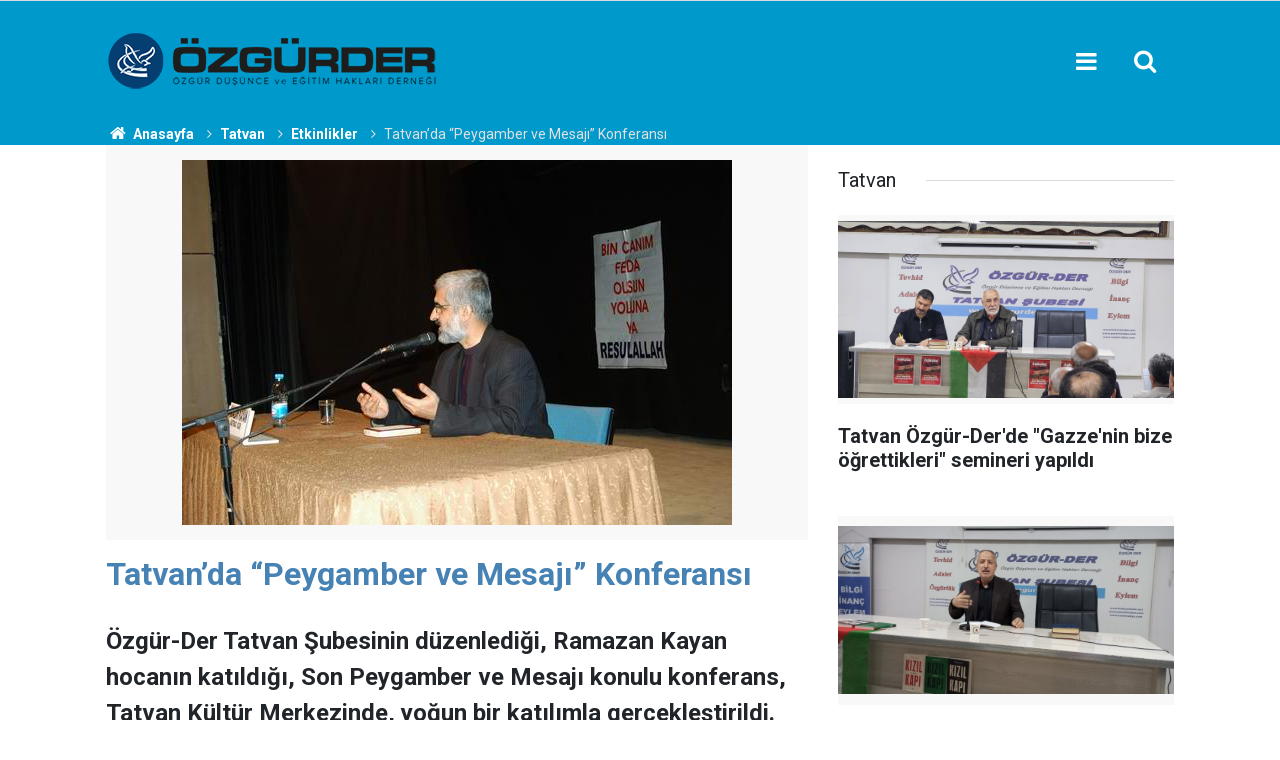

--- FILE ---
content_type: text/html; charset=UTF-8
request_url: https://www.ozgurder.org/tatvan/tatvanda-peygamber-ve-mesaji-konferansi-794h
body_size: 8823
content:
<!doctype html>
	<html lang="tr">
	<head>
		<meta charset="utf-8"/>
		<meta http-equiv="X-UA-Compatible" content="IE=edge"/>
		<meta name="viewport" content="width=device-width, initial-scale=1"/>
		<title>Tatvan’da “Peygamber ve Mesajı” Konferansı</title>
		<meta name="description" content="Özgür-Der Tatvan Şubesinin düzenlediği, Ramazan Kayan hocanın katıldığı, Son Peygamber ve Mesajı konulu konferans, Tatvan Kültür Merkezinde, yoğun bir katılımla gerçekleştirildi. Sunumu Fırat Kıranşal’ın yaptığı program, Nasrullah Çelik’in Kur’an-ı Kerim" />
<link rel="canonical" href="https://www.ozgurder.org/tatvan/tatvanda-peygamber-ve-mesaji-konferansi-794h" />
<link rel="amphtml" href="https://www.ozgurder.org/service/amp/tatvan/tatvanda-peygamber-ve-mesaji-konferansi-794h" />
<meta property="og:type" content="article" />
<meta property="og:site_name" content="ÖZGÜR-DER" />
<meta property="og:url" content="https://www.ozgurder.org/tatvan/tatvanda-peygamber-ve-mesaji-konferansi-794h" />
<meta property="og:title" content="Tatvan’da “Peygamber ve Mesajı” Konferansı" />
<meta property="og:description" content="Özgür-Der Tatvan Şubesinin düzenlediği, Ramazan Kayan hocanın katıldığı, Son Peygamber ve Mesajı konulu konferans, Tatvan Kültür Merkezinde, yoğun bir katılımla gerçekleştirildi. Sunumu Fırat Kıranşal’ın yaptığı program, Nasrullah Çelik’in Kur’an-ı Kerim" />
<meta property="og:image" content="https://www.ozgurder.org/d/news/801.jpg" />
<meta property="og:image:width" content="702" />
<meta property="og:image:height" content="351" />
<meta name="twitter:card" content="summary_large_image" />
<meta name="twitter:site" content="@ozgurder" />
<meta name="twitter:url"  content="https://www.ozgurder.org/tatvan/tatvanda-peygamber-ve-mesaji-konferansi-794h" />
<meta name="twitter:title" content="Tatvan’da “Peygamber ve Mesajı” Konferansı" />
<meta name="twitter:description" content="Özgür-Der Tatvan Şubesinin düzenlediği, Ramazan Kayan hocanın katıldığı, Son Peygamber ve Mesajı konulu konferans, Tatvan Kültür Merkezinde, yoğun bir katılımla gerçekleştirildi. Sunumu Fırat Kıranşal’ın yaptığı program, Nasrullah Çelik’in Kur’an-ı Kerim" />
<meta name="twitter:image" content="https://www.ozgurder.org/d/news/801.jpg" />
		<meta name="robots" content="max-snippet:-1, max-image-preview:large, max-video-preview:-1"/>
		<link rel="manifest" href="/manifest.json"/>
		<link rel="icon" href="https://www.ozgurder.org/d/assets/favicon/favicon.ico"/>
		<meta name="generator" content="CM News 6.0"/>

		<link rel="preconnect" href="https://fonts.googleapis.com"/>
		<link rel="preconnect" href="https://fonts.gstatic.com"/>
		<link rel="preconnect" href="https://www.google-analytics.com"/>
		<link rel="preconnect" href="https://stats.g.doubleclick.net"/>
		<link rel="preconnect" href="https://tpc.googlesyndication.com"/>
		<link rel="preconnect" href="https://pagead2.googlesyndication.com"/>

		<link rel="stylesheet" href="https://www.ozgurder.org/d/assets/bundle/2019-main.css?1609839743"/>

		<script>
			const BURL = "https://www.ozgurder.org/",
				DURL = "https://www.ozgurder.org/d/";
			if ('serviceWorker' in navigator)
			{
				navigator.serviceWorker.register('/service-worker.js').then((registration) => {
					document.dispatchEvent(new CustomEvent('cm-sw-register', {detail: {sw: registration}}));
				});
			}
		</script>
		<script type="text/javascript" src="https://www.ozgurder.org/d/assets/bundle/2019-main.js?1609839743" async></script>

		<!-- Global site tag (gtag.js) - Google Analytics -->
<script async src="https://www.googletagmanager.com/gtag/js?id=UA-1112344-2"></script>
<script>
  window.dataLayer = window.dataLayer || [];
  function gtag(){dataLayer.push(arguments);}
  gtag('js', new Date());

  gtag('config', 'UA-1112344-2');
</script>

<style>
.background-01 {background-color: #053f72;}
.headline-01 .item .text-wrapper {background-color: #053f72;}
.banner-pageskin .pageskin-right {top: 3px;}
.banner-pageskin .pageskin-left {top: 3px;}
.footer-01 .cm-sign i {font-size: 0px;}
.footer-01 .cm-sign {font-size: 0px;}
.breadcrumbs {background-color: #09c;;}
.breadcrumbs ol li a {color: #fff;}
.breadcrumbs ol li {color: #e2e0e0;}
.breadcrumbs ol {margin-top: 0px;}
.section-padding-gutter {padding-top: 0px;}
.caption-01 div {padding: 3px; line-height: 15px; font-size:0px}
.headline-01 .item .imgc img {height: 97%; width: 98%;}
.headline-01 .item .imgc:before {padding-top: 54.45307%;}
.background-01 {.headline-01 .item .text-wrapper .text .title {font-size: 30px; color: #ffffff;}}
.box-01 .post-item .c {font-size: .0rem;}
.box-01 .post-item .ago { font-size: .0rem;}
.header-01 {background-color: #09c;}
.headline-01 .item .text-wrapper .text .cat {background-color: #09c; padding: 0; font-size: 0;}
.content-title {color:steelblue;}

</style>	</head>
	<body class="body-main news-detail news-30">
		<header class="base-header header-01">

	<div class="nav-main-container">
		<div class="container">
			<div class="row h-100 align-items-center flex-nowrap">
				<div class="col-10 col-xl-auto brand">
					<a href="/" rel="home" title="ÖZGÜR-DER">
						<img class="lazy" loading="lazy" data-src="https://www.ozgurder.org/d/assets/logo.png" alt="ÖZGÜR-DER" width="335" height="60"/>
					</a>
				</div>
				<div class="col-xl-auto d-none d-xl-block">
					<ul class="nav-main d-flex flex-row">
											</ul>
				</div>
				<div class="col-2 col-xl-auto d-flex justify-content-end ml-auto">
					<ul class="nav-tool d-flex flex-row">
						<li>
							<button class="btn show-all-menu" aria-label="Menu"><i class="icon-menu"></i></button>
						</li>
						<!--li class="d-none d-sm-block"><button class="btn" aria-label="Ara"><i class="icon-search"></i></button></li-->
						<li class="d-none d-sm-block">
							<a class="btn" href="/ara"><i class="icon-search"></i></a>
						</li>
					</ul>
				</div>
			</div>
		</div>
	</div>

</header>

<section class="breadcrumbs">
	<div class="container">

		<ol>
			<li><a href="https://www.ozgurder.org/"><h1><i class="icon-home"></i> Anasayfa</h1></a></li>
																		<li><a href="https://www.ozgurder.org/tatvan"><h2>Tatvan</h2></a></li>
																											<li><a href="https://www.ozgurder.org/tatvan/etkinlikler"><h2>Etkinlikler</h2></a></li>
																					<li><h3>Tatvan’da “Peygamber ve Mesajı” Konferansı</h3></li>
									</ol>

	</div>
</section>
<!-- -->
	<main role="main">
				<div class="container section-padding-gutter">
							<div class="row">
	<div class="col-12 col-lg-8">
	<div class="page-content  news-scroll" data-pages="[{&quot;id&quot;:&quot;7392&quot;,&quot;link&quot;:&quot;diyarbakir\/kardeslik-farkliliklari-bastirmakla-degil-adaletle-yonetmekle-korunur-7392h&quot;},{&quot;id&quot;:&quot;7391&quot;,&quot;link&quot;:&quot;akhisar\/kolelikten-kurtulusa-kurtulustan-nankorluge-israilogullari-7391h&quot;},{&quot;id&quot;:&quot;7393&quot;,&quot;link&quot;:&quot;ozgurder-gencligi\/ozgur-der-universite-gencligi-turke-tapmak-kitabini-konustu-7393h&quot;},{&quot;id&quot;:&quot;7388&quot;,&quot;link&quot;:&quot;ankara\/sudandaki-katliamlarin-finansoru-bae-ankarada-protesto-edildi-7388h&quot;},{&quot;id&quot;:&quot;7353&quot;,&quot;link&quot;:&quot;ankara\/ankaradaki-islami-kuruluslar-gazzeye-insani-yardim-cagrisinda-bulundu-7353h&quot;},{&quot;id&quot;:&quot;7386&quot;,&quot;link&quot;:&quot;corum\/siyonizm-bizim-farkliliklarimizdan-besleniyor-7386h&quot;},{&quot;id&quot;:&quot;7384&quot;,&quot;link&quot;:&quot;tatvan\/tatvan-ozgur-derde-gazzenin-bize-ogrettikleri-semineri-yapildi-7384h&quot;},{&quot;id&quot;:&quot;7383&quot;,&quot;link&quot;:&quot;ankara\/guc-istenci-zindanindan-kurtulmanin-tek-yolu-hakka-teslim-olmaktan-gecer-7383h&quot;},{&quot;id&quot;:&quot;7352&quot;,&quot;link&quot;:&quot;ankara\/anfidap-bakudeki-hahamlar-bulusmasi-tarihe-ihanet-olarak-gececektir-7352h&quot;},{&quot;id&quot;:&quot;7381&quot;,&quot;link&quot;:&quot;diyarbakir\/ortak-gelecek-turkiyede-kurtler-kardeslik-ve-toplumsal-baris-sempozyumu-gercekl-7381h&quot;}]">
	<div class="post-article" id="news-'794" data-order="1" data-id="794" data-title="Tatvan’da “Peygamber ve Mesajı” Konferansı" data-url="https://www.ozgurder.org/tatvan/tatvanda-peygamber-ve-mesaji-konferansi-794h">
		<div class="article-detail news-detail">

			<div class="article-image">
									<div class="imgc image">
						<img class="lazy" loading="lazy" src="[data-uri]" data-src="https://www.ozgurder.org/d/news/801.jpg" data-sizes="auto" data-srcset-pass="https://www.ozgurder.org/d/news_ts/801.jpg 414w, https://www.ozgurder.org/d/news_t/801.jpg 702w, https://www.ozgurder.org/d/news/801.jpg 1280w" alt="Tatvan’da “Peygamber ve Mesajı” Konferansı"/>
					</div>
							</div>

			<article class="article-content">

				<div class="content-heading">
					<h1 class="content-title">Tatvan’da “Peygamber ve Mesajı” Konferansı</h1>
					<h2 class="content-description">Özgür-Der Tatvan Şubesinin düzenlediği, Ramazan Kayan hocanın katıldığı, Son Peygamber ve Mesajı konulu konferans, Tatvan Kültür Merkezinde, yoğun bir katılımla gerçekleştirildi. Sunumu Fırat Kıranşal’ın yaptığı program, Nasrullah Çelik’in Kur’an-ı Kerim </h2>
				</div>

				<div class="tools">
					<div class="bookmark-block" data-type="1" data-twitter="ozgurder">
						<button class="icon-mail-alt bg" onclick="return openPopUp_520x390('/send_to_friend.php?type=1&amp;id=794');" title="Arkadaşına Gönder"></button>
						<button class="icon-print bg" onclick="return openPopUp_670x500('/print.php?type=1&amp;id=794')" title="Yazdır"></button>

											</div>
					<div class="date">
						<time datetime="2009-04-25 22:03:00">25 Nisan 2009</time>
					</div>
				</div>

				
				
				<div class="text-content">
					<div id="news_detail_content">
<div class="content content_12" id="news_content">
<p class="MsoNormal" style="MARGIN: 6pt 0cm"><font></font></p>
<p class="MsoNormal" style="MARGIN: 6pt 0cm"><font></font></p>
<p class="MsoNormal" style="MARGIN: 6pt 0cm"><font>Program Özgür-Der Çocuk Kulübü üyelerince okunan şiir ve ilahilerle başladı. Ardından araştırmacı- yazar Ramazan Kayan konuşmasına başladı.</font></p>
<p class="MsoNormal" style="MARGIN: 6pt 0cm"><font>Ramazan Kayan, kutlu doğum etkinliklerindeki amacımız nedir? Biz O'nun sesini duyabilirmiyiz? Muhammed'i solukla ve nefesle doğrulabilirmiyiz?<span style="mso-spacerun: yes">  </span>Diyerek sözlerine başladı. Beşeri ideolojiler Muhammedi sözü ve mesajı boğmak için her şeyi yapıyorlar. Muhammed'siz ve rahmetsiz bir ortam için çabalıyorlar.<span style="mso-spacerun: yes">  </span>Bizim amacımız O'na sesimizi duyurmak olmamalı, O'nun sesini ve O'nun mesajını duymamız gerekiyor. Eğer O'nun mesajını duysaydık, 'Komşusu aç iken tok yatan bizden değildir' ilkesine uysaydık yeryüzünde hiç kimse açlık çekmezdi. Misyonerlerin Afrika'daki çalışmaları sonucu, bir pet su için, çocuklarının susuzluktan ölmemesi için insanlar dinlerini değiştiriyorlar. Eğer O'nun mesajını anlasaydık, 'Bizi aldatan bizden değildir' ilkesini anlasaydık, bu toplumda yolsuzluk, adaletsizlik, güvensizlik olmazdı. ' İşçinin hakkını, alın teri kurumadan veriniz' ilkesine uysaydık, ve O'nun sesini duysaydık toplumsal huzursuzluk ve haksızlık olmazdı. Emperyalistler Peygamberin mesajını pasifize, karikatürize ve terörize ederek O'nun mesajını boğmaya çalışıyorlar, dedi.</font></p>
<p class="MsoNormal" style="MARGIN: 6pt 0cm"><font>Kayan, Peygamberin mesajını net olarak anlamak için ilk Kur'an neslini anlamalıyız. Peygamberin terbiyesinden geçen ilk neslin niteliği neydi? Peygamber yirmi üç yılda nasıl bir nesil yetiştirdi? Eşkıyalar nasıl evliya oldular? Bedevi olanlar nasıl medeni oldular? Harami olanlar nasıl sahabe oldular? Şakiler, haydutlar nasıl said oldular ve saadeti buldular? Allah'ın Resulü onlara hangi dersi verdi? </font></p>
<p class="MsoNormal" style="MARGIN: 6pt 0cm"><font>Kayan, kutlu doğum etkinliklerinde, peygamberimizi tek boyutlu anlatıyorlar. Peygamberimiz El Emin olduğu gibi, aynı zamanda El Emirdir. Kendisi yürüyen peygamberin, oturan bir ümmeti olamaz. Barış peygamberi olduğu gibi aynı zamanda direniş peygamberidir. Ahlak peygamberi olduğu gibi, aynı zamanda ahkâm peygamberidir. Rahmet peygamberi olduğu gibi, aynı zamanda savaş Peygamberidir. Peygamberimiz, bizzat on dokuz savaşa katıldı. Merhamet peygamberi olduğu gibi, aynı zamanda adalet peygamberidir. Öğüt veren peygamber ve özgürlük bilinci veren peygamberdir. Mazlumlara örnek olduğu gibi öncü ve önderdir. Peygamberin ameli hayatını alırsanız, askeri hayatını almazsanız, Peygamberi tanıyamazsınız, dedi.</font></p>
<p class="MsoNormal" style="MARGIN: 6pt 0cm"><font>Kayan, sahabenin özelliklerini beş maddede anlattı. </font></p>
<p class="MsoNormal" style="MARGIN: 6pt 0cm"><font>1- Allah'ın boyası ile boyanmak;. Cahili, beşeri, milli, kavmi, mezhebi ve sınıfsal boyalardan kurtulup yalnızca Allah'ın boyasıyla boyanın. Rengini belli etmek saffını belli etmektir. Renkten renge giremezsiniz, çıkarınızın rengine giremezsiniz, renksizleşemezsiniz. Renginizden, çizginiz, idealiniz, hedefiniz belli olacak. Göründüğünüz zaman Allah'ın hatırlandığı kişiler olacaksınız. Kimliğiniz, kişiliğiniz Allah'a çağıracak, işte o zaman Allah'ın boyası ile boyanacaksınız. Resmi, cahili boyalardan ve sentetik boyalardan uzaklaşacaksınız.</font></p>
<p class="MsoNormal" style="MARGIN: 6pt 0cm"><font>2- Allah'ın ahlakıyla ahlaklanmak; Peygamber ahlaki çöküntünün yaşandığı bir süreçte geliyor. Peygamber, kâfirlere ve zalimlere karşı yüce bir ahlakla mücadele verdi. On üç yıl boyunca Mekke'de mücadele veren peygamberin, askeri, siyasi, iktisadi ve iktidar gücü olmamasına karşın, Ebu Cehillere ve Ebu Leheblere karşı hangi güçle karşı koydu. İki gücü vardı, İmani güç ve ahlaki güç. Peygambere şair, deli, meczup, kâhin demelerine rağmen hiçbir müşrik, hiçbir düşman Hz. Muhammed'e (sav) hırsız, ırz düşmanı, hain, soyguncu ve eli kanlı bir cani diyemedi. Bu gün bize radikal, fanatik, köktendinci, gerici ve mürteci desinler, ama hırsız demesinler. Hortumcu, ırz düşmanı, hain ve sahtekâr demesinler. Kur'an nesli bunları kendilerine dedirtmedi. Bu zaafları taşıyanlar İslam adına piyasaya çıkmasınlar. Müslümanlara ve İslami hareketlere gölge olmasınlar. </font></p>
<p class="MsoNormal" style="MARGIN: 6pt 0cm"><font>3- Allah 'ın izzeti ile izzetlenmek; şüphesiz izzet Allah'ındır. İzzet ve şeref için başka kapı, başka merci, başka referans yoktur. Bir çok şeyi kaybedebiliriz, ama izzetimizi kaybedemeyiz. Fakir olabiliriz, ekmeksiz yaşayabiliriz, ama izzetsiz yaşayamayız, çıkar korku ve menfaatlerden dolayı izzetimizden taviz veremeyiz. Önderimiz, Rehberimiz, izzetli ve onurlu idi. Ümmetinin de izzetli olmasını istiyordu.</font></p>
<p class="MsoNormal" style="MARGIN: 6pt 0cm"><font>4- Allah'ın nuru ile nurlanmak; Allah, göklerin ve yerin nurudur. Allah nur, peygamber nur, Kur' an nur dur. Allah'ın nuru ile nurlanırsak, tüm karanlıklardan kurtulup aydınlıklara kavuşuruz. Işığımızı, aydınlığımızı vahiyden alalım. 'Kâfirler istemese de Allah nurunu tamamlayacaktır'.</font></p>
<p class="MsoNormal" style="MARGIN: 6pt 0cm"><font>5- Allah'ın ruhuyla ruhlanmak; toprağımızla, ruhumuzu barışık hale getirmeliyiz. Sadece toprağı alırsak, dünyevileşerek çamurlaşırız, sadece ruhu öncelersek ruhban oluruz. Ruh ve bedenin kavuşması lazım. Ruhu aç bıraktık, ruhu ihmal ettik bundan dolayı hastanelerin psikiyatri bölümlerinde hastalar kuyruklarda bekliyor.</font></p>
<p class="MsoNormal" style="MARGIN: 6pt 0cm"><font>Ramazan Kayan son olarak "Vahyin ruhuyla ayağa kalkacağız ve direneceğiz. Ruhun kıyamını istiyorsak, vahiyle inşa olalım. Gazze ruhunun bizleri nasıl ayağa kaldırdığına hepimiz şahit olduk. Vahyin ruhuyla şekillenerek, ayağa kalkıp direneceğiz." Sözleri ile konferansına son verdi. </font></p>
<p class="MsoNormal" style="MARGIN: 6pt 0cm"><img id="img_0" style="CURSOR: hand" onclick="javascript:resim(document.all.img_0.width, document.all.img_0.height, '9674', 'https://www.haksozhaber.net/d/news/9674.jpg');" src="[data-uri]" width="550" height="365" data-src="https://www.haksozhaber.net/d/news/9674.jpg" class="lazy" loading="lazy"></p>
<p class="MsoNormal" style="MARGIN: 6pt 0cm"><img height="365" src="[data-uri]" width="550" data-src="https://www.haksozhaber.net/d/other/9675.jpg" class="lazy" loading="lazy"></p>
<p class="MsoNormal" style="MARGIN: 6pt 0cm"><img height="365" src="[data-uri]" width="550" data-src="https://www.haksozhaber.net/d/other/9676.jpg" class="lazy" loading="lazy"></p>
<p class="MsoNormal" style="MARGIN: 6pt 0cm"><img height="365" src="[data-uri]" width="550" data-src="https://www.haksozhaber.net/d/other/9677.jpg" class="lazy" loading="lazy"></p>
<p class="MsoNormal" style="MARGIN: 6pt 0cm"><img height="365" src="[data-uri]" width="550" data-src="https://www.haksozhaber.net/d/other/9678.jpg" class="lazy" loading="lazy"></p>
<p class="MsoNormal" style="MARGIN: 6pt 0cm"><img height="365" src="[data-uri]" width="550" data-src="https://www.haksozhaber.net/d/other/9679.jpg" class="lazy" loading="lazy"></p>
</div>
<script>					var tmp;					tmp = document.getElementById("news_content").getElementsByTagName("a");					for(i=0; i<tmp.length; i++)						tmp[i].target = "_blank";				</script>
</div></p>				</div>

				
				
				
				
				
				
				
			</article>
		</div>

		
		
		
		
			</div>
	</div>
	</div>
			<div class="col-12 col-lg-4">
			<section class="side-content news-side-list ">
			<header class="side-caption">
			<div><span>Tatvan </span></div>
		</header>
		<div class="row">
																<div class="col-12 mb-4 box-02">
						<div class="post-item ia">
			<a href="/tatvan/tatvan-ozgur-derde-gazzenin-bize-ogrettikleri-semineri-yapildi-7384h">
				<div class="imgc">
					<img class="lazy" loading="lazy" data-src="https://www.ozgurder.org/d/news/7432.jpg" alt="Tatvan Özgür-Der&#039;de &quot;Gazze&#039;nin bize öğrettikleri&quot; semineri yapıldı"/>
				</div>
				<span class="t">Tatvan Özgür-Der'de "Gazze'nin bize öğrettikleri" semineri yapıldı</span>
											</a>
		</div>
					</div>
			
														<div class="col-12 mb-4 box-02">
						<div class="post-item ia">
			<a href="/tatvan/tatvanda-insanin-anlam-arayisi-ve-yeryuzu-halifeligi-semineri-yapildi-7379h">
				<div class="imgc">
					<img class="lazy" loading="lazy" data-src="https://www.ozgurder.org/d/news/7427.jpg" alt="Tatvan&#039;da “İnsanın Anlam Arayışı ve Yeryüzü Halifeliği” semineri yapıldı"/>
				</div>
				<span class="t">Tatvan'da “İnsanın Anlam Arayışı ve Yeryüzü Halifeliği” semineri yapıldı</span>
											</a>
		</div>
					</div>
															<div class="col-12">
									</div>
			
														<div class="col-12 mb-4 box-02">
						<div class="post-item ia">
			<a href="/tatvan/tatvandan-gazzeye-aciniz-acimiz-sevinciniz-sevincimizdir-7376h">
				<div class="imgc">
					<img class="lazy" loading="lazy" data-src="https://www.ozgurder.org/d/news/7424.jpg" alt="Tatvan’dan Gazze&#039;ye; acınız acımız, sevinciniz sevincimizdir"/>
				</div>
				<span class="t">Tatvan’dan Gazze'ye; acınız acımız, sevinciniz sevincimizdir</span>
											</a>
		</div>
					</div>
			
														<div class="col-12 mb-4 box-02">
						<div class="post-item ia">
			<a href="/tatvan/tatvan-ozgur-der-uyeleri-piknikte-bulustu-2-7317h">
				<div class="imgc">
					<img class="lazy" loading="lazy" data-src="https://www.ozgurder.org/d/news/7365.jpg" alt="Tatvan Özgür-Der üyeleri piknikte buluştu"/>
				</div>
				<span class="t">Tatvan Özgür-Der üyeleri piknikte buluştu</span>
											</a>
		</div>
					</div>
															<div class="col-12">
									</div>
			
														<div class="col-12 mb-4 box-02">
						<div class="post-item ia">
			<a href="/tatvan/peygamber-dusmani-leman-tatvanda-protesto-edildi-7287h">
				<div class="imgc">
					<img class="lazy" loading="lazy" data-src="https://www.ozgurder.org/d/news/7335.jpg" alt="Peygamber düşmanı Leman Tatvan’da protesto edildi"/>
				</div>
				<span class="t">Peygamber düşmanı Leman Tatvan’da protesto edildi</span>
											</a>
		</div>
					</div>
			
														<div class="col-12 mb-4 box-02">
						<div class="post-item ia">
			<a href="/tatvan/tatvanda-gazze-yuruyusu-gerceklestirildi-7274h">
				<div class="imgc">
					<img class="lazy" loading="lazy" data-src="https://www.ozgurder.org/d/news/7322.jpg" alt="Tatvan’da Gazze yürüyüşü gerçekleştirildi"/>
				</div>
				<span class="t">Tatvan’da Gazze yürüyüşü gerçekleştirildi</span>
											</a>
		</div>
					</div>
															<div class="col-12">
									</div>
			
														<div class="col-12 mb-4 box-02">
						<div class="post-item ia">
			<a href="/tatvan/norsinde-gazze-icin-harekete-gecme-cagrisi-yapildi-7268h">
				<div class="imgc">
					<img class="lazy" loading="lazy" data-src="https://www.ozgurder.org/d/news/7316.jpg" alt="Norşin&#039;de Gazze için harekete geçme çağrısı yapıldı"/>
				</div>
				<span class="t">Norşin'de Gazze için harekete geçme çağrısı yapıldı</span>
											</a>
		</div>
					</div>
			
														<div class="col-12 mb-4 box-02">
						<div class="post-item ia">
			<a href="/tatvan/kudus-ancak-arap-turk-kurt-bir-araya-gelince-ozgurlesecek-7262h">
				<div class="imgc">
					<img class="lazy" loading="lazy" data-src="https://www.ozgurder.org/d/news/7310.jpg" alt="“Kudüs ancak Arap, Türk, Kürt bir araya gelince özgürleşecek”"/>
				</div>
				<span class="t">“Kudüs ancak Arap, Türk, Kürt bir araya gelince özgürleşecek”</span>
											</a>
		</div>
					</div>
												</div>
</section>		</div>
		</div>
		</div>
	</main>

	<footer class="base-footer footer-01">
	<div class="nav-top-container">
		<div class="container">
			<div class="row">
				<div class="col-12 col-lg-auto">
					ÖZGÜR-DER &copy; 1999				</div>
				<div class="col-12 col-lg-auto">
					<nav class="nav-footer">
	<div><a href="/" title="Anasayfa">Anasayfa</a></div>
	<div><a href="/kunye" title="Künye">Künye</a></div>
	<div><a href="/iletisim" title="İletişim">İletişim</a></div>
	<div>
		<a href="/gizlilik-ilkeleri" title="Gizlilik İlkeleri">Gizlilik İlkeleri</a>
	</div>
	<div><a href="/sitene-ekle" title="Sitene Ekle">Sitene Ekle</a></div>
</nav>
				</div>
				<div class="col-12 col-lg-auto">
					<div class="nav-social"><a class="facebook-bg" href="https://www.facebook.com/ozgurdusunceveegitimhaklaridernegi" rel="nofollow noopener noreferrer" target="_blank" title="Facebook ile takip et"><i class="icon-facebook"></i></a><a class="twitter-bg" href="https://twitter.com/ozgurder" rel="nofollow noopener noreferrer" target="_blank" title="Twitter ile takip et"><i class="icon-twitter"></i></a><a class="rss-bg" href="/service/rss.php" target="_blank" title="RSS, News Feed, Haber Beslemesi"><i class="icon-rss"></i></a></div>				</div>
			</div>
		</div>
	</div>
		<div class="container">
		<div class="row">
			<div class="col cm-sign">
				<i class="icon-cm" title="CM Bilişim Teknolojileri"></i>
				<a href="https://www.cmbilisim.com/haber-portali-20s.htm?utm_referrer=https%3A%2F%2Fwww.ozgurder.org%2F" target="_blank" title="CMNews Haber Portalı Yazılımı">Haber Portalı Yazılımı</a>
			</div>
		</div>
	</div>
</footer>
<div id="nav-all" class="nav-all nav-all-01 overlay">
	<div class="logo-container">
		<img src="https://www.ozgurder.org/d/assets/logo.png" alt="ÖZGÜR-DER" width="335" height="60" class="show-all-menu">
		<button id="close-nav-all" class="show-all-menu close"><i class="icon-cancel"></i></button>
	</div>
	<div class="search-container">
		<form action="/ara">
			<input type="text" placeholder="Sitede Ara" name="key"><button type="submit"><i class="icon-search"></i></button>
		</form>
	</div>
	<nav>
		<header class="caption">ÖZGÜRDER Şubeleri</header>
<ul class="topics">
<li><a href="/genel-merkez">Genel Merkez</a></li>
<li><a href="/ozgurder-gencligi">Özgür-Der Gençliği</a></li>
<li><a href="/adana">Adana</a></li>
<li><a href="/akhisar">Akhisar</a></li>
<li><a href="/amasya">Amasya</a></li>
<li><a href="/antalya">Antalya</a></li>
<li><a href="/ankara">Ankara</a></li>
<li><a href="/bartin">Bartın</a></li>
<li><a href="/basaksehir">Başakşehir</a></li>
<li><a href="/batman">Batman</a></li>
<li><a href="/beykoz">Beykoz</a></li>
<li><a href="/bingol">Bingöl</a></li>
<li><a href="/bursa">Bursa</a></li>
<li><a href="/camlica">Çamlıca</a></li>
<li><a href="/corum">Çorum</a></li>
<li><a href="/diyarbakir">Diyarbakır</a></li>
<li><a href="/elazig">Elazığ</a></li>
<li><a href="/eregli">Ereğli</a></li>
<li><a href="/ergani">Ergani</a></li>
<li><a href="/eynesil">Eynesil</a></li>
<li><a href="/haskoy">Hasköy</a></li>
<li><a href="/izmir">İzmir</a></li>
<li><a href="/gaziosmanpasa">Gaziosmanpaşa</a></li>
<li><a href="/kahramanmaras">Kahramanmaraş</a></li>
<li><a href="/kocaeli">Kocaeli</a></li>
<li><a href="/kulp">Kulp</a></li>
<li><a href="/kucukcekmece">Küçükçekmece</a></li>
<li><a href="/mus">Muş</a></li>
<li><a href="/sariyer">Sarıyer</a></li>
<li><a href="/sivas">Sivas</a></li>
<li><a href="/tatvan">Tatvan</a></li>
<li><a href="/uskudar">Üsküdar</a></li>
<li><a href="/van">Van</a></li>
<li><a href="/yalova">Yalova</a></li>
</ul>
<p></p>
<header class="caption">Multimedia</header>
<ul class="topics">
	<li><a href="#">Foto Galeri</a></li>
	<li><a href="/web-tv">Web Tv</a></li>
</ul>
<header class="caption">Kurumsal</header>
<ul class="topics">
	<li><a href="#">Künye</a></li>
	<li><a href="https://www.ozgurder.org/contact.php">İletişim</a></li>
	<li><a href="#">Gizlilik İlkeleri</a></li>
	<li><a href="#">Kullanım Şartları</a></li>
</ul>	</nav>
</div>
<!-- -->
<script type="application/ld+json">
{
    "@context": "http://schema.org",
    "@graph": [
        {
            "@type": "WebSite",
            "url": "https://www.ozgurder.org/",
            "name": "ÖZGÜR-DER",
            "description": "Özgür Düşünce ve Eğitim Hakları Derneği",
            "potentialAction": {
                "@type": "SearchAction",
                "target": "https://www.ozgurder.org/ara?key={search_term_string}",
                "query-input": "required name=search_term_string"
            }
        },
        {
            "@type": "Organization",
            "name": "ÖZGÜR-DER",
            "url": "https://www.ozgurder.org/",
            "logo": "https://www.ozgurder.org/d/assets/logo.png",
            "telephone": "0 212 635 43 75",
            "address": "Fevzi Paşa Cad. Kınalızade Sk. No:13/1 Fatih - İstanbul",
            "sameAs": [
                "https://www.facebook.com/ozgurdusunceveegitimhaklaridernegi",
                "https://www.twitter.com/ozgurder"
            ]
        },
        {
            "@type": "BreadcrumbList",
            "itemListElement": [
                {
                    "@type": "ListItem",
                    "position": 1,
                    "name": "Anasayfa",
                    "item": "https://www.ozgurder.org/"
                },
                {
                    "@type": "ListItem",
                    "position": 2,
                    "name": "Tatvan",
                    "item": "https://www.ozgurder.org/tatvan"
                },
                {
                    "@type": "ListItem",
                    "position": 3,
                    "name": "Etkinlikler",
                    "item": "https://www.ozgurder.org/tatvan/etkinlikler"
                }
            ]
        },
        {
            "@type": "NewsArticle",
            "datePublished": "2009-04-26T22:05:06+03:00",
            "dateCreated": "2009-04-26T22:05:06+03:00",
            "dateModified": "2009-04-26T22:05:06+03:00",
            "headline": "Tatvan’da “Peygamber ve Mesajı” Konferansı",
            "description": "Özgür-Der Tatvan Şubesinin düzenlediği, Ramazan Kayan hocanın katıldığı, Son Peygamber ve Mesajı konulu konferans, Tatvan Kültür Merkezinde, yoğun bir katılımla gerçekleştirildi. Sunumu Fırat Kıranşal’ın yaptığı program, Nasrullah Çelik’in Kur’an-ı Kerim",
            "articleSection": "Etkinlikler",
            "image": [
                "https://www.ozgurder.org/d/news/801.jpg"
            ],
            "speakable": {
                "@type": "SpeakableSpecification",
                "cssSelector": [
                    ".content-title",
                    ".content-description",
                    ".text-content"
                ]
            },
            "author": {
                "@type": "Organization",
                "name": "Özgür-Der",
                "logo": {
                    "@type": "ImageObject",
                    "url": "https://www.ozgurder.org/d/assets/logo-amp.png",
                    "width": 600,
                    "height": 60
                }
            },
            "publisher": {
                "@type": "Organization",
                "name": "Özgür-Der",
                "logo": {
                    "@type": "ImageObject",
                    "url": "https://www.ozgurder.org/d/assets/logo-amp.png",
                    "width": 600,
                    "height": 60
                }
            },
            "mainEntityOfPage": "https://www.ozgurder.org/tatvan/tatvanda-peygamber-ve-mesaji-konferansi-794h",
            "inLanguage": "tr-TR"
        }
    ]
}
</script>
	<link type="text/css" href="https://www.ozgurder.org/d/assets/extra.css?210105.css" rel="stylesheet" />		<!-- 0.040241956710815 -->
	<script defer src="https://static.cloudflareinsights.com/beacon.min.js/vcd15cbe7772f49c399c6a5babf22c1241717689176015" integrity="sha512-ZpsOmlRQV6y907TI0dKBHq9Md29nnaEIPlkf84rnaERnq6zvWvPUqr2ft8M1aS28oN72PdrCzSjY4U6VaAw1EQ==" data-cf-beacon='{"version":"2024.11.0","token":"dcbd3e6d3de84805b7910869b394869b","r":1,"server_timing":{"name":{"cfCacheStatus":true,"cfEdge":true,"cfExtPri":true,"cfL4":true,"cfOrigin":true,"cfSpeedBrain":true},"location_startswith":null}}' crossorigin="anonymous"></script>
</body>
	</html>
	